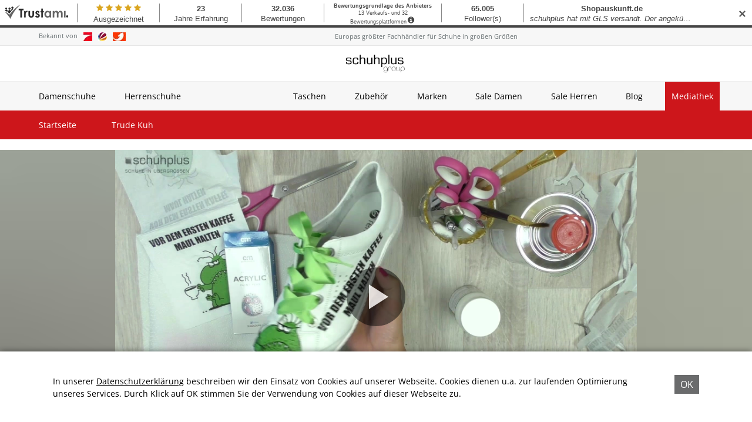

--- FILE ---
content_type: text/html; charset=UTF-8
request_url: https://mediathek.schuhplus.com/mediathek/video/ein-schuh-fuer-echter-kaffee-fans-mit-der-schuhplus-bastelfee/
body_size: 9407
content:
<!DOCTYPE html>
<html lang="de">
<head>
	<meta charset="UTF-8">
	<meta name="viewport" content="width=device-width, initial-scale=1.0, minimum-scale=1.0, maximum-scale=1.0">

	<title>Ein Schuh für echter Kaffee Fans mit der schuhplus-Bastelfee | Mediathek von schuhplus &#8211; Schuhe in Übergrößen</title>

	<meta http-equiv="X-UA-Compatible" content="IE=edge">
	<meta name="format-detection" content="telephone=no">

	<link rel="profile" href="http://gmpg.org/xfn/11">

	<link href="https://assets.welocal.world/fonts/Open+Sans:400,400i,500,500i,600,600i,700,700i," rel="stylesheet">

	<link rel="canonical" href="https://mediathek.schuhplus.com/mediathek/video/ein-schuh-fuer-echter-kaffee-fans-mit-der-schuhplus-bastelfee/" />
<meta name='robots' content='max-image-preview:large' />
	<style>img:is([sizes="auto" i], [sizes^="auto," i]) { contain-intrinsic-size: 3000px 1500px }</style>
	<meta name="keywords" content="Bastelfee, Basteln, DIY Schuhe, makeover, makeovershoes, Schuh-DIYs, Schuh-Tipps, Schuhe aufpimpen, Schuhe Basteln, Schuhe veredeln, schuhplus, schuhplus Bastelfee, shoemakeoverartist, shoesmakeover"/><meta name="description" content="Ein Schuh für echter Kaffee Fans mit der schuhplus-Bastelfee | (SP/WK) Geht es Euch auch so? Erwachen erst mit dem ersten Kaffee Eure Lebensgeister und vorher seid Ihr nicht zu gebrauchen? Wie verhaltet Ihr Euch vor dem  …"/><meta property="og:url" content="https://mediathek.schuhplus.com/mediathek/video/ein-schuh-fuer-echter-kaffee-fans-mit-der-schuhplus-bastelfee/"/><meta property="og:title" content="Ein Schuh f&uuml;r echter Kaffee Fans mit der schuhplus-Bastelfee"/><meta property="og:description" content="Ein Schuh f&uuml;r echter Kaffee Fans mit der schuhplus-Bastelfee | (SP/WK) Geht es Euch auch so? Erwachen erst mit dem ersten Kaffee Eure Lebensgeister und vorher seid Ihr nicht zu gebrauchen? Wie verhaltet Ihr Euch vor dem  &hellip;"/><meta property="og:image" content="https://mediathek.schuhplus.com/storage/thumbs/1200x630c/r:1579270257/2206.jpg"/><meta property="og:type" content="video.other"/><meta property="og:video" content="https://schuhplus.s3-cdn.welocal.cloud/media/2206/videos/2206.mp4"/><meta property="og:video:type" content="video/mp4"/><meta property="og:video:width" content="1920"/><meta property="og:video:height" content="1080"/><meta property="og:image:type" content="image/jpeg"/><meta property="og:image:width" content="1200"/><meta property="og:image:height" content="630"/>
<script type="application/ld+json">
{
"@context": "https://schema.org",
"@type": "VideoObject", 
"name": "Ein Schuh f&uuml;r echter Kaffee Fans mit der schuhplus-Bastelfee", 
"description": "Ein Schuh für echter Kaffee Fans mit der schuhplus-Bastelfee | (SP/WK) Geht es Euch auch so? Erwachen erst mit dem ersten Kaffee Eure Lebensgeister und vorher seid Ihr nicht zu gebrauchen? Wie verhaltet Ihr Euch vor dem  …", 
"thumbnailUrl": "https://mediathek.schuhplus.com/storage/thumbs/1200x630c/r:1579270257/2206.jpg", 
"uploadDate": "2019-06-24T12:35:02+0000", 
"contentUrl": "https://schuhplus.s3-cdn.welocal.cloud/media/2206/videos/2206.mp4", 
"duration": "P0DT0H0M1S", 
"embedUrl": "https://schuhplus.s3-cdn.welocal.cloud/media/2206/videos/2206.mp4"
}
</script>

<meta name="cmms-cm-r-by" content="user">
<meta name="cmms-cm-g-at" content="2026-01-18 21:10:53">
<meta name="cmms-cm-v-un" content="2026-01-18 22:10:53">
<link rel='dns-prefetch' href='//mediathek.schuhplus.com' />
<link rel='dns-prefetch' href='//imasdk.googleapis.com' />
<link rel="alternate" type="application/rss+xml" title="Mediathek von schuhplus - Schuhe in Übergrößen &raquo; Feed" href="https://mediathek.schuhplus.com/feed/" />
<link rel="stylesheet" href="https://mediathek.schuhplus.com/storage/assets/s0adeeb70.css" type="text/css" media="all">
<style id='classic-theme-styles-inline-css' type='text/css'>
/*! This file is auto-generated */
.wp-block-button__link{color:#fff;background-color:#32373c;border-radius:9999px;box-shadow:none;text-decoration:none;padding:calc(.667em + 2px) calc(1.333em + 2px);font-size:1.125em}.wp-block-file__button{background:#32373c;color:#fff;text-decoration:none}
</style>
<script type="text/javascript">
window.cmms_base='https://mediathek.schuhplus.com';
window.cmms_storage_base='https://mediathek.schuhplus.com/storage/';
window.cmms_thumbs_base='https://mediathek.schuhplus.com/cmms-thumb/';
</script>
<script type="text/javascript">window.cmms_thumbs_base="https://mediathek.schuhplus.com/storage/thumbs/";</script>
<script type="text/javascript">window.cmmsLocale = "de_DE";</script><script type="text/javascript" src="https://mediathek.schuhplus.com/storage/assets/s2f0743bf.js" ></script>
<script type="text/javascript">jQuery(function(jQuery){jQuery.datepicker.setDefaults({"closeText":"Schlie\u00dfen","currentText":"Heute","monthNames":["Januar","Februar","M\u00e4rz","April","Mai","Juni","Juli","August","September","Oktober","November","Dezember"],"monthNamesShort":["Jan.","Feb.","M\u00e4rz","Apr.","Mai","Juni","Juli","Aug.","Sep.","Okt.","Nov.","Dez."],"nextText":"Weiter","prevText":"Zur\u00fcck","dayNames":["Sonntag","Montag","Dienstag","Mittwoch","Donnerstag","Freitag","Samstag"],"dayNamesShort":["So.","Mo.","Di.","Mi.","Do.","Fr.","Sa."],"dayNamesMin":["S","M","D","M","D","F","S"],"dateFormat":"d. MM yy","firstDay":1,"isRTL":false});});</script><link rel='shortlink' href='https://mediathek.schuhplus.com/share/2206' />
<style>.videojs-player-container{--cmms-videojs-accent:#fff;}</style><script type="text/javascript">
var appoInit=document.createElement('script');
var appoS=document.getElementsByTagName('script')[0];
appoInit.type='text/javascript';
appoInit.src='https://www.appocalypsis.com/loader/init/kDPFFP.js';
appoInit.async=true;
appoS.parentNode.insertBefore(appoInit, appoS);
</script>

<!-- Global site tag (gtag.js) - Google Analytics -->
<script async src="https://www.googletagmanager.com/gtag/js?id=G-SJ3GS7CK1F"></script>
<script>
  window.dataLayer = window.dataLayer || [];
  function gtag(){dataLayer.push(arguments);}
  gtag('js', new Date());

  gtag('config', 'G-SJ3GS7CK1F');
</script>

<meta name = "seobility" content = "324e00fad166cbe6db9c79050b425eac">

<meta name="facebook-domain-verification" content="jwqi5cymgzgerpr522te39bkkaaye5" />

<meta name="verification" content="ebc70deb9b7337a81592c16ccfc521f0" />

<script async src="https://pagead2.googlesyndication.com/pagead/js/adsbygoogle.js?client=ca-pub-5425816515392347"
     crossorigin="anonymous"></script>

<meta name="msvalidate.01" content="2F970CCBBC3C70FD58B88D92C9361D36" />

</head>

<body class="wp-singular cmms_media-template-default single single-cmms_media postid-2206 wp-theme-albinux wp-child-theme-cmms-theme-schuhplus header-open full-width"	data-mobile_breakpoint="0">

<script async src="https://pagead2.googlesyndication.com/pagead/js/adsbygoogle.js?client=ca-pub-5425816515392347"
     crossorigin="anonymous"></script>


<div id="top"></div>

<div id="app">

	<div id="page" class="hfeed site">
					<header id="masthead" class="site-header" role="banner">
				<div class="header-wrapper">
					<script id="trustamiwidget" type="text/javascript" src="https://cdn.trustami.com/widgetapi/widget2/trustami-widget.js" data-profile="578e22292b5d8562108b4594" data-user="1852f10f797dc1e9696f4bff75e46e30a7dbd47d" data-platform="0" ></script>

<div id="Trustami_frame_widget" class="trustami_frame_top trustami_frame_border">
    <div title="Klicken Sie für weitere Informationen" class="trustami_frame_content">
        <div class="trustami_frame_inner_content">
            <a href="https://www.trustami.com/erfahrung/schuhplus-bewertung" target="_blank">

                <div class="trustami_logo">
                    <img id="logo-bg" style="border:0; margin:8px 5px 0 8px;" src="https://cdn.trustami.com/widgetapi/widget2/img/frame_widget/trustami-logo-text-128-bw.png" alt="Trustami" height="24">
                    <img id="logo-sm" style="border:0; margin:12px 0 0 4px;" src="https://cdn.trustami.com/widgetapi/widget2/img/frame_widget/favicon_transparentBG_75px-bw.png" alt="Trustami" height="24">
                </div>

                <div class="trustami_frame_box" id="stars">
                    <div class="divider"></div>
                    <div class="content">
                        <div class="top_stars">
                            <i class="trustami-widget-star"></i> <i class="trustami-widget-star"></i> <i class="trustami-widget-star"></i> <i class="trustami-widget-star"></i> <i class="trustami-widget-star"></i>
                        </div><div class="option-title">Ausgezeichnet </div>
                    </div>

                </div>

                <div class="trustami_frame_box" id="experience">
                    <div class="divider"></div>
                    <div class="content">
                        <div class="top">18</div>
                        <div class="option-title">Jahre Erfahrung</div>
                    </div>

                </div>

                <div class="trustami_frame_box" id="ratings">
                    <div class="divider"></div>
                    <div class="content">
                        <div class="top">26.710</div>
                        <div class="option-title">Bewertungen</div>
                    </div>

                </div><div class="trustami_frame_box" id="ratings-text">
                    <div class="divider"></div>
                    <div class="content">
                        <div class="top">Bewertungsgrundlage des Anbieters</div>
                        <div class="option-title">9 Verkaufs- und 27 Bewertungsplattformen<span class="trustami-widget-info" style="padding: 5px; font-size: 140%;"></span></div>
                    </div>
                </div>
                <div class="trustami_frame_box" id="followers">
                    <div class="divider"></div>
                    <div class="content">
                        <div class="top">44.355</div>
                        <div class="option-title">Followers</div>
                    </div>

                </div>

                <div class="trustami_frame_box" id="comment">
                    <div class="divider"></div>
                    <div class="content comments">
                        <div id="slides">
                            <div class="slide">
                                <div class="top">ebay</div> <div class="comments_text">Superschnell und reibungslos !!! 1A !! D A N K E S C H Ö N  !!!</div>
                            </div>

                            <div class="slide">
                                <div class="top">ebay</div> <div class="comments_text">Prima. Jederzeit gerne wieder !</div>
                            </div>

                            <div class="slide">
                                <div class="top">Google Places</div> <div class="comments_text">Bisher sehr gute Erfahrungen gemacht!!</div>
                            </div>

                            <div class="slide">
                                <div class="top">ebay</div> <div class="comments_text">Super Käufer Blitz Bezahlung 100 % Empfehlung </div>
                            </div>

                            <div class="slide">
                                <div class="top">ebay</div> <div class="comments_text">Sehr gute Ware und ein super schneller Versand. Gerne wieder!</div>
                            </div>

                            <div class="slide">
                                <div class="top">ebay</div> <div class="comments_text">Alles bestens! Gern wieder</div>
                            </div>

                            <div class="slide showing">
                                <div class="top">ebay</div> <div class="comments_text">Note 1. 🌟 ᴴˠᴳᴵᴱᴺᴱ ᴳᴿᴼᵝᴴᴬᴺᴰᴱᴸ🧻 ᶠᵃᴵᵗꭜᵃⁿᵈᵗᵘᶜꭜ⁵⁰⁰⁰ sᴀᴳᵀ ᴅᴀͷᴋᴇ 🤍 ꜰϋʀ ᴵᴴᴿᴱᴺ 🛒</div>
                            </div>

                            <div class="slide">
                                <div class="top">ebay</div> <div class="comments_text">Alles bestens, schöne Farbe, auch für Männer</div>
                            </div>

                            <div class="slide">
                                <div class="top">Google Places</div> <div class="comments_text">Große Auswahl, faire Preise und super Beratung. Wir kommen gerne wieder.</div>
                            </div>

                            <div class="slide">
                                <div class="top">ebay</div> <div class="comments_text">A very excellent buyer!</div>
                            </div>

                            <div class="slide">
                                <div class="top">Ebay.de</div> <div class="comments_text">Superschneller Versand. Alles bestens. +++</div>
                            </div>

                            <div class="slide">
                                <div class="top">Ebay.de</div> <div class="comments_text">Alles OK!!!</div>
                            </div>

                            <div class="slide">
                                <div class="top">Ebay.de</div> <div class="comments_text">Alles OK!!!</div>
                            </div>

                            <div class="slide">
                                <div class="top">Ebay.de</div> <div class="comments_text">Alles super gelaufen, vielen Dank!</div>
                            </div>

                            <div class="slide">
                                <div class="top">Ebay.de</div> <div class="comments_text">Immer wieder Gerne</div>
                            </div>

                        </div>
                    </div>
                </div>

                <div class="trustami_frame_box" id="views">
                    <div class="divider"></div>
                    <div class="content">
                        <div class="top">4,9 Mio.</div>
                        <div class="option-title">Views</div>
                    </div>

                </div>

            </a>
        </div>
    </div>
</div>

					<div class="header-feature">
    <div class="wrapper">
        <div class="knownFrom">
            <span class="label">Bekannt von</span>
            <ul class="logos">
                <li><img src="https://mediathek.schuhplus.com/wp-content/themes/cmms-theme-schuhplus/assets/img/logo-prosieben.jpg" alt="Pro Sieben"></li>
                <li><img src="https://mediathek.schuhplus.com/wp-content/themes/cmms-theme-schuhplus/assets/img/logo-sat1.jpg" alt="Sat 1"></li>
                <li><img src="https://mediathek.schuhplus.com/wp-content/themes/cmms-theme-schuhplus/assets/img/logo-kabeleins.jpg" alt="Kabel Eins"></li>
            </ul>
        </div>
        <div class="claim">
            <a href="https://www.schuhplus.com/content/ueber-uns/">Europas größter Fachhändler für Schuhe in großen Größen</a>
        </div>
        <div class="translator">
            <div id="google_translate_element"></div><script type="text/javascript"> function googleTranslateElementInit() { new google.translate.TranslateElement({pageLanguage: 'de', includedLanguages: 'en', layout: google.translate.TranslateElement.InlineLayout.SIMPLE, multilanguagePage: true}, 'google_translate_element'); } </script><script type="text/javascript" src="//translate.google.com/translate_a/element.js?cb=googleTranslateElementInit"></script>
        </div>
    </div>
</div>

					<div class="header-logo">
						<div class="wrapper">
							<a class="logo" href="https://www.schuhplus.com/" rel="home"
							   title="Schuhplus - Schuhe in Übergrößen">
								<picture>
																			<img src="https://schuhplus.s3-cdn.welocal.cloud/sources/6763cb0887c02.png"
										     alt="Logo Schuhplus - Schuhe in Übergrößen">
																	</picture>
							</a>

															<div class="menu-switch"><em class="dashicons dashicons-menu"></em></div>
													</div>
					</div>

					<div class="header-navigation">
						<div class="header-nav_shop">
        <nav id="secondary-navigation" class="site-navigation secondary-navigation" role="navigation">
		<div class="menu-shop-menu-container"><ul id="menu-shop-menu" class="nav-menu"><li id="menu-item-6407" class="menu-item menu-item-type-custom menu-item-object-custom menu-item-6407"><a href="https://www.schuhplus.com/damenschuhe">Damenschuhe</a></li>
<li id="menu-item-6408" class="menu-item menu-item-type-custom menu-item-object-custom menu-item-6408"><a href="https://www.schuhplus.com/herrenschuhe">Herrenschuhe</a></li>
<li id="menu-item-6409" class="spacer menu-item menu-item-type-custom menu-item-object-custom menu-item-6409"><a href="#">Spacer</a></li>
<li id="menu-item-6410" class="menu-item menu-item-type-custom menu-item-object-custom menu-item-6410"><a href="https://www.schuhplus.com/taschen">Taschen</a></li>
<li id="menu-item-6411" class="menu-item menu-item-type-custom menu-item-object-custom menu-item-6411"><a href="https://www.schuhplus.com/verschiedenes">Zubehör</a></li>
<li id="menu-item-6412" class="menu-item menu-item-type-custom menu-item-object-custom menu-item-6412"><a href="https://www.schuhplus.com/marken">Marken</a></li>
<li id="menu-item-6413" class="menu-item menu-item-type-custom menu-item-object-custom menu-item-6413"><a href="https://www.schuhplus.com/sale-damen">Sale Damen</a></li>
<li id="menu-item-6414" class="menu-item menu-item-type-custom menu-item-object-custom menu-item-6414"><a href="https://www.schuhplus.com/sale-herren">Sale Herren</a></li>
<li id="menu-item-9616" class="menu-item menu-item-type-taxonomy menu-item-object-cmms_mediacategory menu-item-9616"><a href="https://mediathek.schuhplus.com/mediathek/kategorie/blog/">Blog</a></li>
<li id="menu-item-6416" class="-active menu-item menu-item-type-custom menu-item-object-custom menu-item-6416"><a href="#">Mediathek</a></li>
</ul></div>    </nav>
	</div>

						<div class="header-nav_media">
        <nav id="primary-navigation" class="site-navigation primary-navigation" role="navigation">
		<div class="menu-main-menu-container"><ul id="menu-main-menu" class="nav-menu"><li id="menu-item-6405" class="menu-item menu-item-type-post_type menu-item-object-page menu-item-home menu-item-6405"><a href="https://mediathek.schuhplus.com/">Startseite</a></li>
<li id="menu-item-20543" class="menu-item menu-item-type-taxonomy menu-item-object-cmms_mediacategory menu-item-20543"><a href="https://mediathek.schuhplus.com/mediathek/kategorie/trude-kuh/">Trude Kuh</a></li>
</ul></div>    </nav>
	</div>
					</div>
				</div>
			</header>

		
		<div id="main" class="site-main">

			<div class="cmms-adzone-0-wrapper">
				<div class="cmms-adzone-0">
									</div>
				<div class="cmms-adzone-3">
									</div>
			</div>
    <div id="content" class="site-content" role="main">
		<article id="post-2206" class="post-2206 cmms_media type-cmms_media status-publish hentry cmms_mediacategory-bastelfee cmms_mediatag-bastelfee cmms_mediatag-basteln cmms_mediatag-diy-schuhe cmms_mediatag-makeover cmms_mediatag-makeovershoes cmms_mediatag-schuh-diys cmms_mediatag-schuh-tipps cmms_mediatag-schuhe-aufpimpen cmms_mediatag-schuhe-basteln cmms_mediatag-schuhe-veredeln cmms_mediatag-schuhplus cmms_mediatag-schuhplus-bastelfee cmms_mediatag-shoemakeoverartist cmms_mediatag-shoesmakeover cmms_mediatype-video" itemscope itemtype="http://schema.org/NewsArticle">

    <div class="entry-player">
	    <div class="overlay" style="background-image: url('https://mediathek.schuhplus.com/storage/thumbs/40xeb_40x20/2206.jpg');"></div>
	    <div class="videojs-player-container" style="background-image:url(https://mediathek.schuhplus.com/storage/thumbs/1920x/r:1579270257/2206.webp);"><video id="player_17687670532553254473" controls preload="none" class="video-js -video" style="background-image:url(https://mediathek.schuhplus.com/storage/thumbs/1920x/r:1579270257/2206.webp);" playsinline controlsList="nodownload" data-vjs_setup="{&quot;sources&quot;:[{&quot;src&quot;:&quot;https:\/\/schuhplus.s3-cdn.welocal.cloud\/media\/2206\/videos\/hls.m3u8&quot;,&quot;type&quot;:&quot;application\/vnd.apple.mpegurl&quot;},{&quot;src&quot;:&quot;https:\/\/schuhplus.s3-cdn.welocal.cloud\/media\/2206\/videos\/2206_flash9.mp4&quot;,&quot;type&quot;:&quot;video\/mp4&quot;}],&quot;tracks&quot;:[],&quot;fluid&quot;:true,&quot;language&quot;:&quot;de&quot;,&quot;preload&quot;:&quot;none&quot;,&quot;html5&quot;:{&quot;hls&quot;:{&quot;enableLowInitialPlaylist&quot;:false}},&quot;tracking&quot;:{&quot;mid&quot;:2206,&quot;type&quot;:&quot;video&quot;,&quot;categories&quot;:[&quot;bastelfee&quot;]},&quot;cmms_overlays&quot;:[],&quot;poster&quot;:&quot;https:\/\/mediathek.schuhplus.com\/storage\/thumbs\/1920x\/r:1579270257\/2206.webp&quot;,&quot;aspectRatio&quot;:&quot;16:9&quot;,&quot;ads&quot;:{&quot;adTagUrl&quot;:&quot;https:\/\/googleads.g.doubleclick.net\/pagead\/ads?ad_type=standardvideo_text_image&amp;client=ca-video-pub-5425816515392347&amp;description_url=http%3A%2F%2Fwww.trude-kuh.de&amp;videoad_start_delay=0&amp;max_ad_duration=15000&quot;,&quot;consentRequired&quot;:false},&quot;callbacks&quot;:{&quot;play&quot;:[&quot;cmms_p_a.action(\&quot;player_17687670532553254473\&quot;, \&quot;2206\&quot;, \&quot;PLAY\&quot;)&quot;,&quot;cmmsPlayerWatch(\&quot;player_17687670532553254473\&quot;)&quot;,&quot;_paq.push([\&quot;trackEvent\&quot;, \&quot;Video\&quot;, \&quot;Play\&quot;, \&quot;https:\/\/mediathek.schuhplus.com\/mediathek\/video\/ein-schuh-fuer-echter-kaffee-fans-mit-der-schuhplus-bastelfee\/\&quot;]);&quot;],&quot;pause&quot;:[&quot;cmms_p_a.action(\&quot;player_17687670532553254473\&quot;, \&quot;2206\&quot;, \&quot;PAUSE\&quot;)&quot;,&quot;_paq.push([\&quot;trackEvent\&quot;, \&quot;Video\&quot;, \&quot;Pause\&quot;, \&quot;https:\/\/mediathek.schuhplus.com\/mediathek\/video\/ein-schuh-fuer-echter-kaffee-fans-mit-der-schuhplus-bastelfee\/\&quot;]);&quot;],&quot;buffer&quot;:[&quot;cmms_p_a.action(\&quot;player_17687670532553254473\&quot;, \&quot;2206\&quot;, \&quot;BUFFER\&quot;)&quot;],&quot;idle&quot;:[&quot;cmms_p_a.action(\&quot;player_17687670532553254473\&quot;, \&quot;2206\&quot;, \&quot;IDLE\&quot;)&quot;],&quot;complete&quot;:[&quot;cmms_p_a.action(\&quot;player_17687670532553254473\&quot;, \&quot;2206\&quot;, \&quot;COMPLETE\&quot;)&quot;,&quot;_paq.push([\&quot;trackEvent\&quot;, \&quot;Video\&quot;, \&quot;Play-100%\&quot;, \&quot;https:\/\/mediathek.schuhplus.com\/mediathek\/video\/ein-schuh-fuer-echter-kaffee-fans-mit-der-schuhplus-bastelfee\/\&quot;]);&quot;]}}"><source src="https://schuhplus.s3-cdn.welocal.cloud/media/2206/videos/hls.m3u8" type="application/vnd.apple.mpegurl"><source src="https://schuhplus.s3-cdn.welocal.cloud/media/2206/videos/2206_flash9.mp4" type="video/mp4"></video></div>    </div>

    <div class="entry-wrapper">
	    <header class="entry-header">
		    <h1 class="entry-title" itemprop="headline"><span>Ein Schuh für echter Kaffee Fans mit der schuhplus-Bastelfee</span></h1>
	    </header>

	    <div class="entry-meta">
    		<p class="entry-date" itemprop="datePublished"><em class="dashicons dashicons-calendar"></em><time datetime="2019-06-24T12:35:02+02:00">24. Juni 2019 12:35</time></p>        </div>

        <div class="entry-content" itemprop="articleBody">
    		<p>(SP/WK) Geht es Euch auch so? Erwachen erst mit dem ersten Kaffee Eure Lebensgeister und vorher seid Ihr nicht zu gebrauchen? Wie verhaltet Ihr Euch vor dem ersten Kaffee, seid Ihr trotzdem fit oder eher so, wie das gründe Monster auf dem Schuh? Kennt Ihr jemanden, zu dem dieser Schuh gut passen würde? Das ganze schuhplus &#8211; <a title="Große Schuhe bietet schuhplus in Dörverden" href="https://www.schuhplus.com/" data-cke-saved-href="https://www.schuhplus.com">Schuhe in Übergrößen</a> &#8211; Team ist gespannt auf Eure Kommentare und würde sich auch sehr über Fotos freuen.Ich wünsche Dir einen tollen Tag, Deine schuhplus-Bastelfee Wiebke.</p>
        </div>

    	<footer class="entry-tags"><a href="https://mediathek.schuhplus.com/mediathek/tag/bastelfee/" rel="tag">Bastelfee</a><a href="https://mediathek.schuhplus.com/mediathek/tag/basteln/" rel="tag">Basteln</a><a href="https://mediathek.schuhplus.com/mediathek/tag/diy-schuhe/" rel="tag">DIY Schuhe</a><a href="https://mediathek.schuhplus.com/mediathek/tag/makeover/" rel="tag">makeover</a><a href="https://mediathek.schuhplus.com/mediathek/tag/makeovershoes/" rel="tag">makeovershoes</a><a href="https://mediathek.schuhplus.com/mediathek/tag/schuh-diys/" rel="tag">Schuh-DIYs</a><a href="https://mediathek.schuhplus.com/mediathek/tag/schuh-tipps/" rel="tag">Schuh-Tipps</a><a href="https://mediathek.schuhplus.com/mediathek/tag/schuhe-aufpimpen/" rel="tag">Schuhe aufpimpen</a><a href="https://mediathek.schuhplus.com/mediathek/tag/schuhe-basteln/" rel="tag">Schuhe Basteln</a><a href="https://mediathek.schuhplus.com/mediathek/tag/schuhe-veredeln/" rel="tag">Schuhe veredeln</a><a href="https://mediathek.schuhplus.com/mediathek/tag/schuhplus/" rel="tag">schuhplus</a><a href="https://mediathek.schuhplus.com/mediathek/tag/schuhplus-bastelfee/" rel="tag">schuhplus Bastelfee</a><a href="https://mediathek.schuhplus.com/mediathek/tag/shoemakeoverartist/" rel="tag">shoemakeoverartist</a><a href="https://mediathek.schuhplus.com/mediathek/tag/shoesmakeover/" rel="tag">shoesmakeover</a></footer><div class="idvl-socs-tools size-ff"><a href="https://www.facebook.com/sharer/sharer.php?u=https%3A%2F%2Fmediathek.schuhplus.com%2Fmediathek%2Fvideo%2Fein-schuh-fuer-echter-kaffee-fans-mit-der-schuhplus-bastelfee%2F&"
   title="Auf Facebook teilen" class="idvl-socs-facebook ss-facebook" target="_blank"
   rel="nofollow"><span>Facebook</span></a><a href="https://twitter.com/intent/tweet?url=https%3A%2F%2Fmediathek.schuhplus.com%2Fshare%2F2206&text=Ein%20Schuh%20f%C3%BCr%20echter%20Kaffee%20Fans%20mit%20der%20schuhplus-Bastelfee"
   title="Auf X teilen" class="idvl-socs-twitter ss-twitter" target="_blank" rel="nofollow"><span>X.com</span></a>
<a href="whatsapp://send?text=https%3A%2F%2Fmediathek.schuhplus.com%2Fshare%2F2206%20-%20Ein%20Schuh%20f%C3%BCr%20echter%20Kaffee%20Fans%20mit%20der%20schuhplus-Bastelfee" title="Über WhatsApp teilen" class="idvl-socs-whatsapp ss-whatsapp" target="_blank" rel="nofollow"><span>WhatsApp</span></a><a href="mailto:?subject=Ein%20Schuh%20f%C3%BCr%20echter%20Kaffee%20Fans%20mit%20der%20schuhplus-Bastelfee&body=%28SP%2FWK%29%20Geht%20es%20Euch%20auch%20so%3F%20Erwachen%20erst%20mit%20dem%20ersten%20Kaffee%20Eure%20Lebensgeister%20und%20vorher%20seid%20Ihr%20nicht%20zu%20gebrauchen%3F%20Wie%20verhaltet%20Ihr%20Euch%20vor%20dem%20ersten%20Kaffee%2C%20seid%20Ihr%20trotzdem%20fit%20oder%20eher%20so%2C%20wie%20das%20gr%C3%BCnde%20Monster%20auf%20dem%20Schuh%3F%20%20%E2%80%A6%0A%0Ahttps%3A%2F%2Fmediathek.schuhplus.com%2Fshare%2F2206" title="Per E-Mail teilen" class="idvl-socs-mail ss-mail" target="_blank" rel="nofollow"><span>E-Mail senden</span></a></div>    </div>

</article>
		<div class="related-contents">
			<h3>Das könnte Sie auch interessieren</h3>

			<div class="post-shortcuts">
				<a href="https://mediathek.schuhplus.com/mediathek/video/dein-vatertag-dein-style-mit-den-passenden-xl-schuhen-von-schuhplus/" class="post-shortcut type-cmms_media">
    <span class="thumbnail">
    	    	    <img class="albinux-lazy" data-src="https://mediathek.schuhplus.com/storage/thumbs/520x293c/r:1748368842/22369.jpg"
             data-srcset="https://mediathek.schuhplus.com/storage/thumbs/520x293c/r:1748368842/22369.jpg 1x, https://mediathek.schuhplus.com/storage/thumbs/1040x586c/r:1748368842/22369.jpg 2x"/>	            </span>
	<span class="entry-meta">

	    		    <span class="title">Dein Vatertag, Dein Style – mit den passenden XL-Schuhen von schuhplus</span>
	    
		<span class="meta">
	        		        <span class="date"><em class="dashicons dashicons-calendar"></em>27. Mai, 2025</span>
		        <span class="time"><em class="dashicons dashicons-clock"></em>16:58</span><span class="duration">
				        <em class="dashicons dashicons-video-alt3"></em>
				        00:51				        </span>
			        		</span>

	</span>
</a>
<a href="https://mediathek.schuhplus.com/mediathek/video/damen-sandalen-groesse-43-endlich-stilvoll-bequem-und-in-grosser-auswahl-bei-schuhplus/" class="post-shortcut type-cmms_media">
    <span class="thumbnail">
    	    	    <img class="albinux-lazy" data-src="https://mediathek.schuhplus.com/storage/thumbs/520x293c/r:1747936573/22276.jpg"
             data-srcset="https://mediathek.schuhplus.com/storage/thumbs/520x293c/r:1747936573/22276.jpg 1x, https://mediathek.schuhplus.com/storage/thumbs/1040x586c/r:1747936573/22276.jpg 2x"/>	            </span>
	<span class="entry-meta">

	    		    <span class="title">Damen Sandalen Größe 43 – endlich stilvoll, bequem und in großer Auswahl bei schuhplus</span>
	    
		<span class="meta">
	        		        <span class="date"><em class="dashicons dashicons-calendar"></em>22. Mai, 2025</span>
		        <span class="time"><em class="dashicons dashicons-clock"></em>17:09</span><span class="duration">
				        <em class="dashicons dashicons-video-alt3"></em>
				        00:37				        </span>
			        		</span>

	</span>
</a>
<a href="https://mediathek.schuhplus.com/mediathek/video/herren-schuhe-groesse-47-stilvoll-und-passgenau-bei-schuhplus/" class="post-shortcut type-cmms_media">
    <span class="thumbnail">
    	    	    <img class="albinux-lazy" data-src="https://mediathek.schuhplus.com/storage/thumbs/520x293c/r:1747920788/22222.jpg"
             data-srcset="https://mediathek.schuhplus.com/storage/thumbs/520x293c/r:1747920788/22222.jpg 1x, https://mediathek.schuhplus.com/storage/thumbs/1040x586c/r:1747920788/22222.jpg 2x"/>	            </span>
	<span class="entry-meta">

	    		    <span class="title">Herren Schuhe Größe 47 – stilvoll und passgenau bei schuhplus</span>
	    
		<span class="meta">
	        		        <span class="date"><em class="dashicons dashicons-calendar"></em>22. Mai, 2025</span>
		        <span class="time"><em class="dashicons dashicons-clock"></em>13:12</span><span class="duration">
				        <em class="dashicons dashicons-video-alt3"></em>
				        00:52				        </span>
			        		</span>

	</span>
</a>
			</div>
		</div>
	    </div>
<aside>

	
</aside>

</div>

    <footer id="colophon"
            class="site-footer"
            role="contentinfo">
        <div class="footer-wrapper">

	        <div class="footer-info">
		        <div class="footer-box -social">
			        <span class="box-headline">Social Media</span>
			        <div class="social-shortcuts">
	<a href="https://www.facebook.com/schuhplus/" target="" rel="nofollow" class="ss-facebook"><span>Facebook</span></a><a href="https://twitter.com/SCHUHPLUS" target="" rel="nofollow" class="ss-twitter"><span>Twitter</span></a><a href="https://www.instagram.com/schuhplus/" target="" rel="nofollow" class="ss-instagram"><span>Instagram</span></a><a href="https://www.youtube.com/channel/UCC6L6-Yxeiu3vgVlm7OPlvQ" target="" rel="nofollow" class="ss-youtube"><span>Youtube</span></a></div>
		        </div>

		        <div class="footer-box -payment">
			        <span class="box-headline">Zahlungsarten</span>
			        <ul>
				        <li><img src="https://mediathek.schuhplus.com/wp-content/themes/cmms-theme-schuhplus/assets/img/payment-paypal.jpg"></li>
				        <li><img src="https://mediathek.schuhplus.com/wp-content/themes/cmms-theme-schuhplus/assets/img/payment-easycredit.jpg"></li>
				        <li><img src="https://mediathek.schuhplus.com/wp-content/themes/cmms-theme-schuhplus/assets/img/payment-visa.jpg"></li>
				        <li><img src="https://mediathek.schuhplus.com/wp-content/themes/cmms-theme-schuhplus/assets/img/payment-mastercard.jpg"></li>
				        <li><img src="https://mediathek.schuhplus.com/wp-content/themes/cmms-theme-schuhplus/assets/img/payment-instant.jpg"></li>
				        <li><img src="https://mediathek.schuhplus.com/wp-content/themes/cmms-theme-schuhplus/assets/img/payment-invoice.jpg"></li>
				        <li><img src="https://mediathek.schuhplus.com/wp-content/themes/cmms-theme-schuhplus/assets/img/payment-advance.jpg"></li>
				        <li><img src="https://mediathek.schuhplus.com/wp-content/themes/cmms-theme-schuhplus/assets/img/payment-cash.jpg"></li>
			        </ul>
		        </div>

		        <div class="footer-box -shipping">
			        <span class="box-headline">Versand</span>
			        <ul>
				        <li><img src="https://mediathek.schuhplus.com/wp-content/themes/cmms-theme-schuhplus/assets/img/shipping-standard.png"></li>
				        <li><img src="https://mediathek.schuhplus.com/wp-content/themes/cmms-theme-schuhplus/assets/img/shipping-express.png"></li>
			        </ul>
		        </div>

		        <div class="footer-box -award">
			        <span class="box-headline">Auszeichnungen</span>
			        <ul>
				        <li>
					        <a href="https://www.schuhplus.com/blog/oscar-der-schuhbranche-schuhplus-erhalt-schuhkurier-award-2019">
						        <img src="https://mediathek.schuhplus.com/wp-content/themes/cmms-theme-schuhplus/assets/img/award-schukurier2019.jpg">
					        </a>
				        </li>
			        </ul>
		        </div>
	        </div>
            <div class="footer-nav">
				<div class="menu-footer-menue-container"><ul id="menu-footer-menue" class="footer-menu"><li id="menu-item-6417" class="menu-item menu-item-type-custom menu-item-object-custom menu-item-6417"><a href="https://www.schuhplus.com/content/agb">AGB</a></li>
<li id="menu-item-6418" class="menu-item menu-item-type-custom menu-item-object-custom menu-item-6418"><a href="https://www.schuhplus.com/content/datenschutz">Datenschutzerklärung</a></li>
<li id="menu-item-6419" class="menu-item menu-item-type-custom menu-item-object-custom menu-item-6419"><a href="https://www.schuhplus.com/content/widerrufsrecht">Widerrufsrecht/ Muster-Widerrufsformular</a></li>
<li id="menu-item-6420" class="menu-item menu-item-type-custom menu-item-object-custom menu-item-6420"><a href="https://www.schuhplus.com/content/impressum">Impressum</a></li>
</ul></div>            </div>
	        <div class="footer-hint">
		        <p>* Alle Preise inkl. der gesetzlichen MwSt. und <a href="https://www.schuhplus.com/content/versand" rel="noopener noreferrer">zzgl. Service- und Versandkosten.</a> ** Die durchgestrichenen Preise entsprechen dem bisherigen Preis bei schuhplus. Entdecken Sie <a href="https://www.schuhplus.com/damenschuhe/" rel="noopener noreferrer">Damenschuhe in Übergrößen</a> sowie <a href="https://www.schuhplus.com/herrenschuhe/" rel="noopener noreferrer">Herrenschuhe in Übergrößen</a> bei schuhplus.</p>
	        </div>
        </div>
    </footer>

	<div class="main-search-form">
    <div class="search-box-wrapper">
        <div class="search-box">
            <form role="search" method="get" class="search-form" action="https://mediathek.schuhplus.com">
                <span class="close dashicons dashicons-no-alt"></span>

                <div class="input-wrapper">
                    <input type="text" class="search-field" placeholder="Ich suche nach&nbsp;…" value="" name="s">
                    <button class="search-submit dashicons dashicons-search"></button>
                </div>
            </form>
        </div>
    </div>
</div>
    </div>

    <div class="adzone-2"></div>

	<script type="speculationrules">
{"prefetch":[{"source":"document","where":{"and":[{"href_matches":"\/*"},{"not":{"href_matches":["\/wp-*.php","\/wp-admin\/*","\/wp-content\/uploads\/*","\/wp-content\/*","\/wp-content\/plugins\/*","\/wp-content\/themes\/cmms-theme-schuhplus\/*","\/wp-content\/themes\/albinux\/*","\/*\\?(.+)"]}},{"not":{"selector_matches":"a[rel~=\"nofollow\"]"}},{"not":{"selector_matches":".no-prefetch, .no-prefetch a"}}]},"eagerness":"conservative"}]}
</script>
<script type="text/javascript" src="//imasdk.googleapis.com/js/sdkloader/ima3.js?ver=3" ></script>
<script type="text/javascript" src="https://mediathek.schuhplus.com/storage/assets/s70d020d3.js" ></script>
<script type="text/javascript">
var _paq = _paq || [];
_paq.push(['setSiteId', 137]);
_paq.push(['setTrackerUrl', '//stats.welocal.world/matomo.php']);
_paq.push(['setRequestMethod', 'POST']);
_paq.push(['setCookieDomain', 'mediathek.schuhplus.com']);
_paq.push(['setCustomDimension', 1, 'Website']);
_paq.push(['requireCookieConsent']);
_paq.push(['trackPageView']);
_paq.push(['enableLinkTracking']);
_paq.push(['enableHeartBeatTimer']);
(function(){var d=document,g=d.createElement('script'),s=d.getElementsByTagName('script')[0];g.type='text/javascript';g.async=true;g.defer=true;g.src='//stats.welocal.world/matomo.js';s.parentNode.insertBefore(g,s);})();
</script>
<noscript><p><img src="//stats.welocal.world/matomo.php?idsite=137" style="border:0" alt=""/></p></noscript><!--Trustami Vertrauenssiegel als Text-->
<div class="widget_container_text_only"></div>

    </div>

	    <div class="cookie-popup">
        <div class="cookie-popup-wrapper">
            <p>In unserer <a href="" target="_blank">Datenschutzerklärung</a> beschreiben wir den Einsatz von Cookies auf unserer Webseite. Cookies dienen u.a. zur laufenden Optimierung unseres Services. Durch Klick auf OK stimmen Sie der Verwendung von Cookies auf dieser Webseite zu.</p>

            <a class="cookie-button"><span>OK </span></a>
        </div>
    </div>
<div class="pswp" tabindex="-1" role="dialog" aria-hidden="true">
	<div class="pswp__bg"></div>
	<div class="pswp__scroll-wrap">
		<div class="pswp__container">
			<div class="pswp__item"></div>
			<div class="pswp__item"></div>
			<div class="pswp__item"></div>
		</div>
		<div class="pswp__ui pswp__ui--hidden">
			<div class="pswp__top-bar">
				<div class="pswp__counter"></div>
				<button class="pswp__button pswp__button--close" title="Close (Esc)"></button>
				<button class="pswp__button pswp__button--share" title="Share"></button>
				<button class="pswp__button pswp__button--fs" title="Toggle fullscreen"></button>
				<button class="pswp__button pswp__button--zoom" title="Zoom in/out"></button>
				<div class="pswp__preloader">
					<div class="pswp__preloader__icn">
						<div class="pswp__preloader__cut">
							<div class="pswp__preloader__donut"></div>
						</div>
					</div>
				</div>
			</div>
			<div class="pswp__share-modal pswp__share-modal--hidden pswp__single-tap">
				<div class="pswp__share-tooltip"></div>
			</div>
			<button class="pswp__button pswp__button--arrow--left" title="Previous (arrow left)"></button>
			<button class="pswp__button pswp__button--arrow--right" title="Next (arrow right)"></button>
			<div class="pswp__caption">
				<div class="pswp__caption__center"></div>
			</div>
		</div>
	</div>
</div><a class="to-top" href="#top"><em class="dashicons dashicons-arrow-up"></em></a>
</body>
</html>


--- FILE ---
content_type: text/html; charset=utf-8
request_url: https://www.google.com/recaptcha/api2/aframe
body_size: 267
content:
<!DOCTYPE HTML><html><head><meta http-equiv="content-type" content="text/html; charset=UTF-8"></head><body><script nonce="qg7-BmUX-sCYKdBbchQgBA">/** Anti-fraud and anti-abuse applications only. See google.com/recaptcha */ try{var clients={'sodar':'https://pagead2.googlesyndication.com/pagead/sodar?'};window.addEventListener("message",function(a){try{if(a.source===window.parent){var b=JSON.parse(a.data);var c=clients[b['id']];if(c){var d=document.createElement('img');d.src=c+b['params']+'&rc='+(localStorage.getItem("rc::a")?sessionStorage.getItem("rc::b"):"");window.document.body.appendChild(d);sessionStorage.setItem("rc::e",parseInt(sessionStorage.getItem("rc::e")||0)+1);localStorage.setItem("rc::h",'1768767059008');}}}catch(b){}});window.parent.postMessage("_grecaptcha_ready", "*");}catch(b){}</script></body></html>